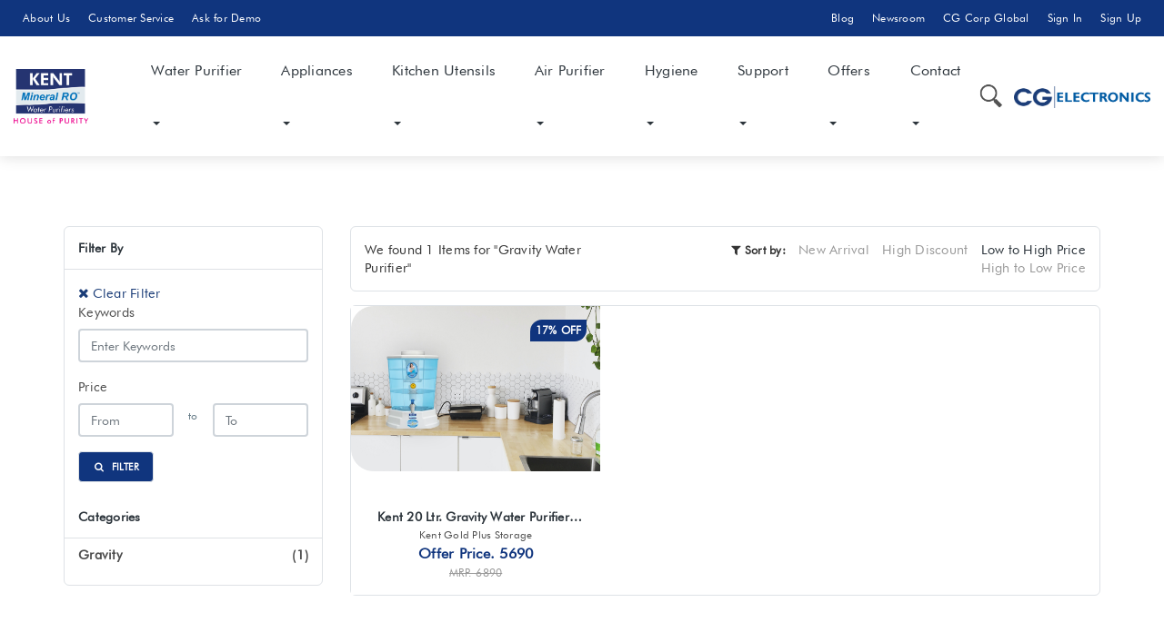

--- FILE ---
content_type: text/html; charset=UTF-8
request_url: https://cgelectronics.com.np/brand/kent/product-category/water-purifier/gravity-water-purifier?sort_by=low_to_high_price
body_size: 64519
content:
<!DOCTYPE html>
<html lang="en">

<head>
    <meta charset="utf-8" />
    <title>Gravity Water Purifier</title>
    <meta content="width=device-width, initial-scale=1.0, maximum-scale=1.0, user-scalable=no" name="viewport" />
    <meta content="" name="description" />
    <meta content="" name="author" />

    <link rel="icon" type="image/png" href="https://cgelectronics.com.np/logo/brand/QVdUoo_1614856560.PNG" />


    <!-- ================== BEGIN BASE CSS STYLE ================== -->
  <link media="all" type="text/css" rel="stylesheet" href="https://cgelectronics.com.np/assets/font-awesome/css/font-awesome.min.css">

    <link href="https://fonts.googleapis.com/css?family=Open+Sans:300,400,600,700" rel="stylesheet" />
    <link href="https://cgelectronics.com.np/assets/css/e-commerce/app.min.css" rel="stylesheet" />
    <link rel="stylesheet" href="https://cdnjs.cloudflare.com/ajax/libs/owl-carousel/1.3.3/owl.carousel.min.css">

    <link href="https://cgelectronics.com.np/assets/css/custom/custom.css" rel="stylesheet" />


    <style>
        body {
            background: white !important;
        }
    </style>
    
                 <style>

                /* width */
                ::-webkit-scrollbar {
                    width: 8px;
                }

                /* Track */
                ::-webkit-scrollbar-track {
                    background: #f1f1f1;
                }

                /* Handle */
                ::-webkit-scrollbar-thumb {
                    background: #10357E;
                }

                /* Handle on hover */
                ::-webkit-scrollbar-thumb:hover {
                    background: #10357E;
                }
                .header .dropdown-menu {

                    border-top: 3px solid #10357E;
                }
                .header .dropdown .arrow.top:after, .header .dropdown .arrow.top:before{
                    border-bottom-color: #10357E;
                }

                .wrapper.processing .full-width-absolute-center-sm i {
                    color: #10357E !important;
                }
            </style>
        


    <link rel="stylesheet" href="https://unpkg.com/aos@next/dist/aos.css" />
    <!-- ================== END BASE CSS STYLE ================== -->
    
 <link rel="stylesheet" type="text/css" href="https://bot.cgelex.com/embed/embed.css">
    <link rel="stylesheet" href="https://cdnjs.cloudflare.com/ajax/libs/font-awesome/4.7.0/css/font-awesome.min.css"
        integrity="sha512-SfTiTlX6kk+qitfevl/7LibUOeJWlt9rbyDn92a1DqWOw9vWG2MFoays0sgObmWazO5BQPiFucnnEAjpAB+/Sw=="
        crossorigin="anonymous" referrerpolicy="no-referrer" />

    <!-- Google Tag Manager -->
<script>(function(w,d,s,l,i){w[l]=w[l]||[];w[l].push({'gtm.start':
new Date().getTime(),event:'gtm.js'});var f=d.getElementsByTagName(s)[0],
j=d.createElement(s),dl=l!='dataLayer'?'&l='+l:'';j.async=true;j.src=
'https://www.googletagmanager.com/gtm.js?id='+i+dl;f.parentNode.insertBefore(j,f);
})(window,document,'script','dataLayer','GTM-WGGG468');</script>
<!-- End Google Tag Manager -->
    
</head>

 <body style="height: 2000px; background: #fff;">
  <script type="text/javascript" src="https://bot.cgelex.com/assets/client.min.js"></script>
    <script type="text/javascript" src="https://bot.cgelex.com/bundle/embed.bundle.js"></script>
    <script src="https://bot.cgelex.com/assets/jquery-3.5.1.min.js" crossorigin="anonymous"></script>

<!-- Google Tag Manager (noscript) -->
<noscript><iframe src="https://www.googletagmanager.com/ns.html?id=GTM-WGGG468"
height="0" width="0" style="display:none;visibility:hidden"></iframe></noscript>
<!-- End Google Tag Manager (noscript) -->

</body>
<!-- BEGIN #page-container -->
<div id="page-container" class="fade show">

    <!-- BEGIN #top-nav -->
    <div id="top-nav" class="top-nav" style="background: #10357E">
        <!-- BEGIN container -->
        <div class="container-fluid">
            <div class="collapse navbar-collapse">
                <ul class="nav navbar-nav">
                                            <li><a href="https://cgelectronics.com.np/brand/kent/page/about-2" >About Us</a></li>
                                            <li><a href="https://cgelectronics.com.np/product/request-repair" >Customer Service</a></li>
                                            <li><a href="https://cgelectronics.com.np/product-enquiry" >Ask for Demo</a></li>
                                    </ul>
                <ul class="nav navbar-nav navbar-right">
                                            <li><a href="https://cgelectronics.com.np/blogs" >Blog</a></li>
                                            <li><a href="https://cgelectronics.com.np/newsroom" >Newsroom</a></li>
                                            <li><a href="http://www.cgcorpglobal.com/" >CG Corp Global</a></li>
                                       
                                       <li>
                      <a href="https://cgelectronics.com.np/user/login"> Sign In </a>
                  </li>
                  <li>
                      <a href="https://cgelectronics.com.np/user/registration">Sign Up</a>
                  </li>
                              </ul>
            </div>
        </div>
        <!-- END container -->
    </div>

    <!-- BEGIN #header -->
    <div id="header" class="header " data-fixed-top="true">
        <!-- BEGIN container -->
        <div class="container-fluid">
            <!-- BEGIN header-container -->
            <div class="header-container">
                <!-- BEGIN navbar-toggle -->
                <button type="button" class="navbar-toggle collapsed" data-toggle="collapse" data-target="#navbar-collapse">
                    <span class="icon-bar"></span>
                    <span class="icon-bar"></span>
                    <span class="icon-bar"></span>
                </button>
                <!-- END navbar-toggle -->
                <!-- BEGIN header-logo -->
                <div class="header-logo" style="width: 8.5rem !important;">
                    <a href="https://cgelectronics.com.np/brand/kent">
                        <!-- <span class="brand-logo">

                                    </span> -->
                        <span class="brand-text">
                            <img src="https://cgelectronics.com.np/logo/brand/QVdUoo_1614856560.PNG" height="80" style="padding: 10px 0px;
                 max-height: 55rem;
                 max-width: 15rem;" />
                            <!-- <span class="text-primary">Color</span>Admin
                            <small>e-commerce frontend theme</small> -->
                        </span>
                    </a>
                </div>
                <!-- END header-logo -->
                <!-- BEGIN header-nav -->
                <div class="header-nav brand-header-nav-area">
                    <div class="collapse navbar-collapse" id="navbar-collapse">
                        <ul class="nav">
                                                                                    <li class="dropdown dropdown-full-width dropdown-hover">
                                <a href="#" data-toggle="dropdown">
                                    Water Purifier
                                    <b class="caret"></b>
                                    <span class="arrow top"></span>
                                </a>
                                <!-- BEGIN dropdown-menu -->
                                <div class="dropdown-menu p-0">
                                    <!-- BEGIN dropdown-menu-container -->
                                    <div class="dropdown-menu-container">
                                        <!-- BEGIN dropdown-menu-sidebar -->
                                        <!-- END dropdown-menu-sidebar -->
                                        <!-- BEGIN dropdown-menu-content -->
                                        <div class="dropdown-menu-content">
                                            
                                                                                        <div class="row">
                                                
                                                <div class="col-lg-2">
                                                    <h4 class="title"> <a href="https://cgelectronics.com.np/brand/kent/product-category/water-purifier/commercial-water-purifier">Commercial Water Purifier</a>  </h4>
                                                    <ul class="dropdown-menu-list">
                                                                                                                <li><a href="https://cgelectronics.com.np/brand/kent/product-category/water-purifier/commercial-water-purifier/ro-uv-uf-tds-control">Ro+Uv+Uf+Tds Control</a></li>
                                                                                                            </ul>
                                                </div>
                                                
                                                <div class="col-lg-2">
                                                    <h4 class="title"> <a href="https://cgelectronics.com.np/brand/kent/product-category/water-purifier/gravity-water-purifier">Gravity Water Purifier</a>  </h4>
                                                    <ul class="dropdown-menu-list">
                                                                                                                <li><a href="https://cgelectronics.com.np/brand/kent/product-category/water-purifier/gravity-water-purifier/gravity-2">Gravity</a></li>
                                                                                                            </ul>
                                                </div>
                                                
                                                <div class="col-lg-2">
                                                    <h4 class="title"> <a href="https://cgelectronics.com.np/brand/kent/product-category/water-purifier/ro-water-purifier">RO Water Purifier</a>  </h4>
                                                    <ul class="dropdown-menu-list">
                                                                                                                <li><a href="https://cgelectronics.com.np/brand/kent/product-category/water-purifier/ro-water-purifier/ro-uv-uf-tds-control-2">Ro+Uv+Uf+Tds Control</a></li>
                                                                                                                <li><a href="https://cgelectronics.com.np/brand/kent/product-category/water-purifier/ro-water-purifier/ro-uf-tds-controller-2">Ro+Uf+Tds Controller</a></li>
                                                                                                            </ul>
                                                </div>
                                                
                                                <div class="col-lg-2">
                                                    <h4 class="title"> <a href="https://cgelectronics.com.np/brand/kent/product-category/water-purifier/uv-water-purifier">UV Water Purifier</a>  </h4>
                                                    <ul class="dropdown-menu-list">
                                                                                                                <li><a href="https://cgelectronics.com.np/brand/kent/product-category/water-purifier/uv-water-purifier/uf-uv-controller">Uf+Uv Controller</a></li>
                                                                                                            </ul>
                                                </div>
                                                                                            </div>
                                            
                                            
                                        </div>
                                        <!-- END dropdown-menu-content -->
                                    </div>
                                    <!-- END dropdown-menu-container -->
                                </div>
                                <!-- END dropdown-menu -->
                            </li>
                                                                                                                <li class="dropdown dropdown-full-width dropdown-hover">
                                <a href="#" data-toggle="dropdown">
                                    Appliances
                                    <b class="caret"></b>
                                    <span class="arrow top"></span>
                                </a>
                                <!-- BEGIN dropdown-menu -->
                                <div class="dropdown-menu p-0">
                                    <!-- BEGIN dropdown-menu-container -->
                                    <div class="dropdown-menu-container">
                                        <!-- BEGIN dropdown-menu-sidebar -->
                                        <!-- END dropdown-menu-sidebar -->
                                        <!-- BEGIN dropdown-menu-content -->
                                        <div class="dropdown-menu-content">
                                            
                                                                                        <div class="row">
                                                
                                                <div class="col-lg-2">
                                                    <h4 class="title"> <a href="https://cgelectronics.com.np/brand/kent/product-category/small-home-appliances/mixture-grinder">Mixture Grinder</a>  </h4>
                                                    <ul class="dropdown-menu-list">
                                                                                                                <li><a href="https://cgelectronics.com.np/brand/kent/product-category/small-home-appliances/mixture-grinder/mixture-grinder">Mixture Grinder</a></li>
                                                                                                                <li><a href="https://cgelectronics.com.np/brand/kent/product-category/small-home-appliances/mixture-grinder/cold-pressure-juicer">Cold Pressure Juicer</a></li>
                                                                                                            </ul>
                                                </div>
                                                
                                                <div class="col-lg-2">
                                                    <h4 class="title"> <a href="https://cgelectronics.com.np/brand/kent/product-category/small-home-appliances/vacuum-cleaner">Vacuum Cleaner</a>  </h4>
                                                    <ul class="dropdown-menu-list">
                                                                                                                <li><a href="https://cgelectronics.com.np/brand/kent/product-category/small-home-appliances/vacuum-cleaner/bagless">Bagless</a></li>
                                                                                                            </ul>
                                                </div>
                                                                                            </div>
                                            
                                            
                                        </div>
                                        <!-- END dropdown-menu-content -->
                                    </div>
                                    <!-- END dropdown-menu-container -->
                                </div>
                                <!-- END dropdown-menu -->
                            </li>
                                                                                                                <li class="dropdown dropdown-full-width dropdown-hover">
                                <a href="#" data-toggle="dropdown">
                                    Kitchen Utensils
                                    <b class="caret"></b>
                                    <span class="arrow top"></span>
                                </a>
                                <!-- BEGIN dropdown-menu -->
                                <div class="dropdown-menu p-0">
                                    <!-- BEGIN dropdown-menu-container -->
                                    <div class="dropdown-menu-container">
                                        <!-- BEGIN dropdown-menu-sidebar -->
                                        <!-- END dropdown-menu-sidebar -->
                                        <!-- BEGIN dropdown-menu-content -->
                                        <div class="dropdown-menu-content">
                                            
                                                                                        <div class="row">
                                                
                                                <div class="col-lg-2">
                                                    <h4 class="title"> <a href="https://cgelectronics.com.np/brand/kent/product-category/kitchen-utensils/maker">Maker</a>  </h4>
                                                    <ul class="dropdown-menu-list">
                                                                                                                <li><a href="https://cgelectronics.com.np/brand/kent/product-category/kitchen-utensils/maker/sandwitch-griller">Sandwitch Griller</a></li>
                                                                                                                <li><a href="https://cgelectronics.com.np/brand/kent/product-category/kitchen-utensils/maker/sandwitch-toster">Sandwitch Toster</a></li>
                                                                                                                <li><a href="https://cgelectronics.com.np/brand/kent/product-category/kitchen-utensils/maker/toaster">Toaster</a></li>
                                                                                                                <li><a href="https://cgelectronics.com.np/brand/kent/product-category/kitchen-utensils/maker/atta-bread">Atta &amp; Bread</a></li>
                                                                                                            </ul>
                                                </div>
                                                
                                                <div class="col-lg-2">
                                                    <h4 class="title"> <a href="https://cgelectronics.com.np/brand/kent/product-category/kitchen-utensils/utensils">Utensils</a>  </h4>
                                                    <ul class="dropdown-menu-list">
                                                                                                                <li><a href="https://cgelectronics.com.np/brand/kent/product-category/kitchen-utensils/utensils/egg-boiler">Egg Boiler</a></li>
                                                                                                                <li><a href="https://cgelectronics.com.np/brand/kent/product-category/kitchen-utensils/utensils/kadai-2">Kadai</a></li>
                                                                                                            </ul>
                                                </div>
                                                
                                                <div class="col-lg-2">
                                                    <h4 class="title"> <a href="https://cgelectronics.com.np/brand/kent/product-category/kitchen-utensils/cooker-2">Cooker</a>  </h4>
                                                    <ul class="dropdown-menu-list">
                                                                                                                <li><a href="https://cgelectronics.com.np/brand/kent/product-category/kitchen-utensils/cooker-2/pressure-cooker">Pressure Cooker</a></li>
                                                                                                                <li><a href="https://cgelectronics.com.np/brand/kent/product-category/kitchen-utensils/cooker-2/air-fryer-2">Air Fryer</a></li>
                                                                                                                <li><a href="https://cgelectronics.com.np/brand/kent/product-category/kitchen-utensils/cooker-2/fryer-curry-cooker-2">Fryer &amp; Curry Cooker</a></li>
                                                                                                                <li><a href="https://cgelectronics.com.np/brand/kent/product-category/kitchen-utensils/cooker-2/induction-base-press-2">Induction Base Press</a></li>
                                                                                                            </ul>
                                                </div>
                                                                                            </div>
                                            
                                            
                                        </div>
                                        <!-- END dropdown-menu-content -->
                                    </div>
                                    <!-- END dropdown-menu-container -->
                                </div>
                                <!-- END dropdown-menu -->
                            </li>
                                                                                                                <li class="dropdown dropdown-full-width dropdown-hover">
                                <a href="#" data-toggle="dropdown">
                                    Air Purifier
                                    <b class="caret"></b>
                                    <span class="arrow top"></span>
                                </a>
                                <!-- BEGIN dropdown-menu -->
                                <div class="dropdown-menu p-0">
                                    <!-- BEGIN dropdown-menu-container -->
                                    <div class="dropdown-menu-container">
                                        <!-- BEGIN dropdown-menu-sidebar -->
                                        <!-- END dropdown-menu-sidebar -->
                                        <!-- BEGIN dropdown-menu-content -->
                                        <div class="dropdown-menu-content">
                                            
                                                                                        <div class="row">
                                                
                                                <div class="col-lg-2">
                                                    <h4 class="title"> <a href="https://cgelectronics.com.np/brand/kent/product-category/air-purifier/car-air-purifier">Car Air Purifier</a>  </h4>
                                                    <ul class="dropdown-menu-list">
                                                                                                                <li><a href="https://cgelectronics.com.np/brand/kent/product-category/air-purifier/car-air-purifier/car">Car</a></li>
                                                                                                            </ul>
                                                </div>
                                                
                                                <div class="col-lg-2">
                                                    <h4 class="title"> <a href="https://cgelectronics.com.np/brand/kent/product-category/air-purifier/room-air-purifier">Room Air Purifier</a>  </h4>
                                                    <ul class="dropdown-menu-list">
                                                                                                                <li><a href="https://cgelectronics.com.np/brand/kent/product-category/air-purifier/room-air-purifier/room">Room</a></li>
                                                                                                            </ul>
                                                </div>
                                                                                            </div>
                                            
                                            
                                        </div>
                                        <!-- END dropdown-menu-content -->
                                    </div>
                                    <!-- END dropdown-menu-container -->
                                </div>
                                <!-- END dropdown-menu -->
                            </li>
                                                                                                                <li class="dropdown dropdown-full-width dropdown-hover">
                                <a href="#" data-toggle="dropdown">
                                    Hygiene
                                    <b class="caret"></b>
                                    <span class="arrow top"></span>
                                </a>
                                <!-- BEGIN dropdown-menu -->
                                <div class="dropdown-menu p-0">
                                    <!-- BEGIN dropdown-menu-container -->
                                    <div class="dropdown-menu-container">
                                        <!-- BEGIN dropdown-menu-sidebar -->
                                        <!-- END dropdown-menu-sidebar -->
                                        <!-- BEGIN dropdown-menu-content -->
                                        <div class="dropdown-menu-content">
                                            
                                                                                        <div class="row">
                                                
                                                <div class="col-lg-2">
                                                    <h4 class="title"> <a href="https://cgelectronics.com.np/brand/kent/product-category/hygiene-protection/sanitizer-dispenser">Sanitizer Dispenser</a>  </h4>
                                                    <ul class="dropdown-menu-list">
                                                                                                                <li><a href="https://cgelectronics.com.np/brand/kent/product-category/hygiene-protection/sanitizer-dispenser/hand-sanitizer">Hand Sanitizer</a></li>
                                                                                                            </ul>
                                                </div>
                                                
                                                <div class="col-lg-2">
                                                    <h4 class="title"> <a href="https://cgelectronics.com.np/brand/kent/product-category/hygiene-protection/vegetable-cleaner">Vegetable Cleaner</a>  </h4>
                                                    <ul class="dropdown-menu-list">
                                                                                                                <li><a href="https://cgelectronics.com.np/brand/kent/product-category/hygiene-protection/vegetable-cleaner/normal-2">Normal</a></li>
                                                                                                            </ul>
                                                </div>
                                                                                            </div>
                                            
                                            
                                        </div>
                                        <!-- END dropdown-menu-content -->
                                    </div>
                                    <!-- END dropdown-menu-container -->
                                </div>
                                <!-- END dropdown-menu -->
                            </li>
                                                                                                                <li class="dropdown dropdown-hover">
                                <a href="#" data-toggle="dropdown">
                                    Support
                                    <b class="caret"></b>
                                    <span class="arrow top"></span>
                                </a>
                                <div class="dropdown-menu">
                                                                        <a class="dropdown-item" href="https://wa.me/message/JC5R46KCZWZWK1">Talk To CGELEX</a>
                                                                        <a class="dropdown-item" href="https://cgelectronics.com.np/service-center">Service Centers Locator</a>
                                                                        <a class="dropdown-item" href="https://cgelectronics.com.np/product/request-repair">Product Service Request</a>
                                                                        <a class="dropdown-item" href="https://cgelectronics.com.np/product/registration">Register a Product</a>
                                                                        <a class="dropdown-item" href="https://cgelectronics.com.np/product-enquiry">Store Consultation</a>
                                                                        <a class="dropdown-item" href="https://youtube.com/channel/UCfYj69hFl8HAXdfUn3bYClQ">Video Tutorials</a>
                                                                        <a class="dropdown-item" href="https://cgelectronics.com.np/brand/kent/page/warranty-information-2">Warranty Information</a>
                                                                        <a class="dropdown-item" href="https://cgelectronics.com.np/user-manuals">Downloads (Software, User Manual &amp; Brochure)</a>
                                                                    </div>
                            </li>
                                                                                                                <li class="dropdown dropdown-hover">
                                <a href="#" data-toggle="dropdown">
                                    Offers
                                    <b class="caret"></b>
                                    <span class="arrow top"></span>
                                </a>
                                <div class="dropdown-menu">
                                                                        <a class="dropdown-item" href="https://cgelectronics.com.np/brand/kent/page/kent-new-year-offer-2081">Kent New Year Offer 2081</a>
                                                                    </div>
                            </li>
                                                                                                                <li class="dropdown dropdown-hover">
                                <a href="#" data-toggle="dropdown">
                                    Contact
                                    <b class="caret"></b>
                                    <span class="arrow top"></span>
                                </a>
                                <div class="dropdown-menu">
                                                                        <a class="dropdown-item" href="https://cgelectronics.com.np/brand/kent/contact-us">Send an Email</a>
                                                                        <a class="dropdown-item" href="https://cgelectronics.com.np/brand/kent/page/telephone-2">Telephone</a>
                                                                        <a class="dropdown-item" href="https://www.facebook.com/KentCGNepal">Facebook</a>
                                                                        <a class="dropdown-item" href="https://www.instagram.com/kentnepal/">Instagram</a>
                                                                        <a class="dropdown-item" href="https://twitter.com/KentNepal?s=08">Twitter</a>
                                                                        <a class="dropdown-item" href="https://invite.viber.com/?g2=AQB9KMouo%2BhGh0uanS2LdZ%2B85PxXvOANVKNiKJrQsQ90NITMt%2Bve8JTik2C1crz9">Viber</a>
                                                                    </div>
                            </li>
                                                                                                              <li class="user-account">
                            <a href="https://cgelectronics.com.np/user/login">Sign In</a>
                        </li>
                        <li class="user-account">
                            <a href="https://cgelectronics.com.np/user/registration">Sign Up</a>
                        </li>
                        
                            <!-- <li class="dropdown dropdown-hover">
                <a href="#" data-toggle="dropdown">
                  Distribution Reach
                  <b class="caret"></b>
                  <span class="arrow top"></span>
                </a>
                <div class="dropdown-menu">
                  <a class="dropdown-item" href="404.html">Mobile Phone</a>
                  <a class="dropdown-item" href="404.html">Tablet</a>
                  <a class="dropdown-item" href="404.html">TV</a>
                  <a class="dropdown-item" href="404.html">Desktop</a>
                  <a class="dropdown-item" href="404.html">Laptop</a>
                  <a class="dropdown-item" href="404.html">Speaker</a>
                  <a class="dropdown-item" href="404.html">Gadget</a>
                </div>
              </li> -->
                            
                            <!-- <li class="dropdown dropdown-hover">
                                                      <a href="#" data-toggle="dropdown">
                                                          <i class="fa fa-search search-btn"></i>
                                                          <span class="arrow top"></span>
                                                      </a>
                                                      <div class="dropdown-menu p-15">
                                                          <form action="search_results.html" method="POST" name="search_form">
                                                              <div class="input-group">
                                                                  <input type="text" placeholder="Search" class="form-control bg-silver-lighter" />
                                                                  <div class="input-group-append">
                                                                      <button class="btn btn-inverse" type="submit"><i class="fa fa-search"></i></button>
                                                                  </div>
                                                              </div>
                                                          </form>
                                                      </div>
                                                  </li> -->
                        </ul>
                    </div>
                </div>
                <!-- END header-nav -->
                <!-- BEGIN header-nav -->
                <div class="header-nav">
                    <ul class="nav pull-right">
                    <li>
                    <div id="wrap" class="header-search">
  <form action="https://cgelectronics.com.np/brand/kent/search" autocomplete="on">
  <input id="search" name="keywords" type="text" placeholder="What're we looking for ?"><input id="search_submit" value="" type="submit">
  </form>
</div>
</li>
                        <li class="brand-text">
                            <a href="https://cgelectronics.com.np"> <img src="https://cgelectronics.com.np/assets/img/brand/CG-Electronics-New.png" alt="CG Electronics" height="100%" width="150" /></a>
                        </li>
                    </ul>
                </div>
                <!-- END header-nav -->
            </div>
            <!-- END header-container -->
        </div>
        <!-- END container -->
    </div>
    <!-- END #header -->

    

    <!-- BEGIN search-results -->
    <div id="search-results" class="section-container">
        <!-- BEGIN container -->
        <div class="container">
            <!-- BEGIN search-container -->
            <div class="search-container">
                <!-- BEGIN search-content -->
                <div class="search-content">
                    <!-- BEGIN search-toolbar -->
                    <div class="search-toolbar">
                        <!-- BEGIN row -->
                        <div class="row">
                            <div class="col-lg-4">
                                <h4>We found 1 Items for "Gravity Water Purifier"</h4>
                            </div>
                            <!-- END col-6 -->
                            <!-- BEGIN col-6 -->
                            <div class="col-lg-8 text-right">
                                <ul class="sort-list">
                                    <li class="text"><i class="fa fa-filter"></i> Sort by:</li>
                                     <li class=""><a  href="https://cgelectronics.com.np/brand/kent/product-category/water-purifier/gravity-water-purifier?sort_by=new_arrival">New Arrival</a></li>
                                    <li class="" ><a href="https://cgelectronics.com.np/brand/kent/product-category/water-purifier/gravity-water-purifier?sort_by=high_discount">High Discount</a></li>
                                    <li class="active"><a href="https://cgelectronics.com.np/brand/kent/product-category/water-purifier/gravity-water-purifier?sort_by=low_to_high_price">Low to High Price</a></li>
                                    <li class=""><a href="https://cgelectronics.com.np/brand/kent/product-category/water-purifier/gravity-water-purifier?sort_by=high_to_low_price">High to Low Price</a></li>
                                </ul>
                            </div>
                            <!-- END col-6 -->
                        </div>
                        <!-- END row -->
                    </div>
                    <!-- END search-toolbar -->
                    <!-- BEGIN search-item-container -->
                    <div class="search-item-container">
                        <!-- BEGIN item-row -->

                                                    <div class="item-row">
                                                                    <div class="item item-thumbnail">
                                        <a href="https://cgelectronics.com.np/brand/kent/product/elegantly-designed-table-top-water-purifier-with-superior-ultra-filtration-technology" class="item-image">
                                            <img src="https://cgelectronics.com.np/images/product/Kent/iuA9uD_1617611016.png" alt="" />
                                                                                        <div class="discount" style="background: #10357E!important;">17% OFF</div>
                                                                                    </a>
                                        <div class="item-info">
                                            <h4 class="item-title">
                                                <a href="https://cgelectronics.com.np/brand/kent/product/elegantly-designed-table-top-water-purifier-with-superior-ultra-filtration-technology">Kent 20 Ltr. Gravity Water Purifier- Kent Gold Plus Storage</a>
                                            </h4>
                                            <p class="item-desc">Kent Gold Plus Storage</p>
                                            <div class="item-price" style="color: #10357E!important;">Offer Price. 5690</div>
                                                                                        <div class="item-discount-price">MRP. 6890</div>
                                                                                    </div>
                                    </div>
                                                            </div>
                        
                        
                            
                            
                                
                                    
                                    
                                
                                
                                    
                                        
                                    
                                    
                                    
                                    
                                
                            
                            
                            
                            
                                
                                    
                                    
                                
                                
                                    
                                        
                                    
                                    
                                    
                                    
                                
                            
                            
                            
                            
                                
                                    
                                    
                                
                                
                                    
                                        
                                    
                                    
                                    
                                    
                                
                            
                            
                        
                        <!-- END item-row -->
                        
                        
                            
                            
                                
                                    
                                    
                                
                                
                                    
                                        
                                    
                                    
                                    
                                    
                                
                            
                            
                            
                            
                                
                                    
                                    
                                
                                
                                    
                                        
                                    
                                    
                                    
                                    
                                
                            
                            
                            
                            
                                
                                    
                                    
                                
                                
                                    
                                        
                                    
                                    
                                    
                                    
                                
                            
                            
                        
                        
                        
                        
                            
                            
                                
                                    
                                    
                                
                                
                                    
                                        
                                    
                                    
                                    
                                    
                                
                            
                            
                            
                            
                                
                                    
                                    
                                
                                
                                    
                                        
                                    
                                    
                                    
                                    
                                
                            
                            
                            
                            
                                
                                    
                                    
                                
                                
                                    
                                        
                                    
                                    
                                    
                                    
                                
                            
                            
                        
                        
                    </div>
                    <!-- END search-item-container -->



                    <!-- BEGIN pagination -->
                    
                        
                        
                        
                        
                        
                        
                        
                    
                    <!-- END pagination -->



                </div>
                <!-- END search-content -->
                <!-- BEGIN search-sidebar -->
                <div class="search-sidebar">
                    <h4 class="title">Filter By</h4>
                                            <a href="https://cgelectronics.com.np/brand/kent/product-category/water-purifier/gravity-water-purifier"><i class="fa fa-times"></i> Clear Filter</a>
                                        <form action="https://cgelectronics.com.np/brand/kent/product-category/water-purifier/gravity-water-purifier" method="GET" name="filter_form">
                        <div class="form-group">
                            <label class="control-label">Keywords</label>
                            <input type="text" class="form-control input-sm" name="keywords" value="" placeholder="Enter Keywords" />
                        </div>
                        <div class="form-group">
                            <label class="control-label">Price</label>
                            <div class="row row-space-0">
                                <div class="col-md-5">
                                    <input type="number" class="form-control input-sm" name="price_from" value="" placeholder="From" />
                                </div>
                                <div class="col-md-2 text-center p-t-5 f-s-12 text-muted">to</div>
                                <div class="col-md-5">
                                    <input type="number" class="form-control input-sm" name="price_to" value="" placeholder="To" />
                                </div>
                            </div>
                        </div>
                        <div class="m-b-30">
                            <button style="background: #10357E!important;" type="submit" class="btn btn-sm btn-theme btn-inverse"><i class="fa fa-search fa-fw mr-1 "></i> FILTER</button>
                        </div>
                    </form>

                                        <h4 class="title m-b-0">Categories</h4>
                    <ul class="search-category-list">
                                                <li>
                            <a href="https://cgelectronics.com.np/brand/kent/product-category/water-purifier/gravity-water-purifier/gravity-2">
                                Gravity
                                <span class="pull-right">(1)</span>
                            </a>
                        </li>
                                            </ul>
                    

                </div>
                <!-- END search-sidebar -->
            </div>
            <!-- END search-container -->
        </div>
        <!-- END container -->
    </div>
    <!-- END search-results -->


    <!-- BEGIN #footer -->
    <div id="footer" class="footer"  style="background: #10357E!important;" >
        <!-- BEGIN container -->
        <div class="container">
                            <html>
<head>
	<title></title>
</head>
<body>
<div class="row"><!-- BEGIN col-3 -->
<div class="col-lg-3"><img class="brand-footer-logo mb-3" src="/ckfinder/userfiles/files/Kent-Mineral-RO.jpg" /> <!-- <span class="text-primary">Color</span>Admin
							<small>e-commerce frontend theme</small> -->
<p style="text-align: justify;">Known for providing some of the best water purification services known to man, Kent is another one of our partners that ensures that you get the best of what you deserve.&nbsp;<a href="https://cgelectronics.com.np/brand/kent/page/about-2">Read More</a></p>
</div>
<!-- END col-3 --><!-- BEGIN col-3 -->

<div class="col-lg-3">
<h5>OUR NETWORKS</h5>

<ul>
	<li><a href="https://cgelectronics.com.np/store-locator">Our Channel Partners</a></li>
	<li><a href="https://cgelectronics.com.np/page/b2b">B2B Division</a></li>
	<li><a href="https://cgelectronics.com.np/page/online-sales">Online Sales</a></li>
	<li><a href="https://cgelectronics.com.np/page/our-brand-outlet">Our Brand Outlet</a></li>
</ul>
</div>
<!-- END col-3 --><!-- BEGIN col-3 -->

<div class="col-lg-3">
<h5>SUPPORT</h5>

<ul>
	<li><a href="https://cgelectronics.com.np/page/2-1-1-service">211 Service</a></li>
	<li><a href="https://cgelectronics.com.np/service-center">Service Centers Locator</a></li>
	<li><a href="https://cgelectronics.com.np/product/registration">Product Service Request</a></li>
	<li><a href="https://cgelectronics.com.np/product/registration">Register a Product</a></li>
	<li><a href="https://cgelectronics.com.np/user/track-repair">Track Repair Status</a></li>
	<li><a href="https://cgelectronics.com.np/product-enquiry">Store Consultation</a></li>
	<li><a href="https://cgelectronics.com.np/user-manuals">Downloads</a></li>
</ul>
</div>
<!-- END col-3 --><!-- BEGIN col-3 -->

<div class="col-lg-3">
<h5>OTHER LINKS</h5>

<ul>
	<li><a href="https://cgelectronics.com.np/blogs">Blog</a></li>
	<li><a href="https://cgelectronics.com.np/newsroom">Newsroom</a></li>
	<li><a href="https://cgelectronics.com.np/career">Career</a></li>
	<li><a href="http://www.chaudharyfoundation.org/">CSR</a></li>
	<li><a href="https://cgelectronics.com.np/store-locator">Where to Buy</a></li>
	<li><a href="https://cgelectronics.com.np/contact-us">Contact us</a></li>
	<li><a href="https://cgelectronics.com.np/user/login">Sign In</a></li>
	<li><a href="https://cgelectronics.com.np/user/registration">Sign Up</a></li>
</ul>
</div>
<!-- END col-3 --></div>
</body>
</html>
                        <!-- END row -->
        </div>
        <!-- END container -->
    </div>
    <!-- END #footer -->



    <!-- END #slider -->

    <div id="footer" class="second-footer">
        <!-- BEGIN container -->
        <div class="container">
            <!-- BEGIN row -->
            <div class="row">
                <!-- <div class="col-lg-12">
                            <h4 class="text-center">Contact Us</h4>
                        </div> -->
                <!-- BEGIN col-3 -->
                <div class="col-lg-4">
                    <h4 class="footer-header"><i class="fa fa-users"></i> Our Contact</h4>
                                            <html>
<head>
	<title></title>
</head>
<body>
<address class="mb-0 address-footer-ml">
<ul>
	<li>CG Digital Park<br />
	Satungal, Kathmandu, Nepal</li>
	<li><span title="Toll free number">Toll free number:</span> <a href="tel:16600100211">16600100211</a></li>
	<li><span title="Phone">Phone:</span> <a href="tel:01-518824l">01-518824l</a></li>
</ul>
</address>
</body>
</html>
                                    </div>

                <div class="col-lg-4"><h4 class="footer-header"><i class="fa fa-tools"></i> For Service only</h4>
                                            <html>
<head>
	<title></title>
</head>
<body>
<address class="mb-0 address-footer-ml">
<ul>
	<li>CG Digital Park<br />
	Satungal, Kathmandu, Nepali</li>
	<li><span title="Phone">Phone:</span> <a href="tel:9851240058">9851240058</a></li>
	<li><span title="Phone">Landline:</span> <a href="tel:01-5970122">01-5970122(Ext. 2751)</a></li>
	<li><span title="Email">Email:</span> <a href="mailto:service.support@chaudharygroup.com">service.support@chaudharygroup.com</a></li>
</ul>
</address>
</body>
</html>
                                    </div>
                <div class="col-lg-4"><h4 class="footer-header"><i class="fa fa-briefcase"></i> For Business only</h4>
                                            <html>
<head>
	<title></title>
</head>
<body>
<address class="mb-0 address-footer-ml">
<ul>
	<li>CG Digital Park<br />
	Satungal, Kathmandu, Nepal</li>
	<li><span title="Phone">Phone:</span>&nbsp;<a href="tel:9851211096">9851100227</a></li>
	<li><span title="Email">Email:</span> <a href="mailto:b2b@cgelectronics.com.np">b2b@cgelectronics.com.np</a></li>
</ul>
</address>
</body>
</html>
                                    </div>
            </div>
        </div>
        <!-- END container -->
    </div>
    <!-- BEGIN #footer-copyright -->
    <div id="footer-copyright" class="footer-copyright">
        <!-- BEGIN container -->
        <div class="container">
            <div class="payment-method"><a href="https://cgelectronics.com.np/kent/page/privacy-policy" style="color:rgba(255,255,255,.75)">Privacy Policy</a></div>
            <div class="copyright">
                Copyright &copy; <script>
                    new Date().getFullYear() > document.write(new Date().getFullYear());
                </script> CG Electronics. All Rights Reserved. Developed By <a href="https://www.realminfotek.com"" target="_blank">Realm Infotech Pvt. Ltd.</a>
            </div>
        </div>
        <!-- END container -->
    </div>
    <a id="back-to-top" href="#" class="btn btn-light btn-sm back-to-top" role="button"><i class="fas fa-chevron-up"></i></a>

    <!-- END #footer-copyright -->
</div>
<!-- END #page-container -->

<!-- begin theme-panel -->
<!-- <div class="theme-panel">
		<a href="javascript:;" data-click="theme-panel-expand" class="theme-collapse-btn"><i class="fa fa-cog"></i></a>
		<div class="theme-panel-content">
			<ul class="theme-list clearfix">
				<li><a href="javascript:;" class="bg-red" data-theme="red" data-theme-file="https://cgelectronics.com.np/assets/css/e-commerce/theme/red.min.css" data-click="theme-selector" data-toggle="tooltip" data-trigger="hover" data-container="body" data-title="Red" data-original-title="" title="">&nbsp;</a></li>
				<li><a href="javascript:;" class="bg-pink" data-theme="pink" data-theme-file="https://cgelectronics.com.np/assets/css/e-commerce/theme/pink.min.css" data-click="theme-selector" data-toggle="tooltip" data-trigger="hover" data-container="body" data-title="Pink" data-original-title="" title="">&nbsp;</a></li>
				<li><a href="javascript:;" class="bg-orange" data-theme="orange" data-theme-file="https://cgelectronics.com.np/assets/css/e-commerce/theme/orange.min.css" data-click="theme-selector" data-toggle="tooltip" data-trigger="hover" data-container="body" data-title="Orange" data-original-title="" title="">&nbsp;</a></li>
				<li><a href="javascript:;" class="bg-yellow" data-theme="yellow" data-theme-file="https://cgelectronics.com.np/assets/css/e-commerce/theme/yellow.min.css" data-click="theme-selector" data-toggle="tooltip" data-trigger="hover" data-container="body" data-title="Yellow" data-original-title="" title="">&nbsp;</a></li>
				<li><a href="javascript:;" class="bg-lime" data-theme="lime" data-theme-file="https://cgelectronics.com.np/assets/css/e-commerce/theme/lime.min.css" data-click="theme-selector" data-toggle="tooltip" data-trigger="hover" data-container="body" data-title="Lime" data-original-title="" title="">&nbsp;</a></li>
				<li><a href="javascript:;" class="bg-green" data-theme="green" data-theme-file="https://cgelectronics.com.np/assets/css/e-commerce/theme/green.min.css" data-click="theme-selector" data-toggle="tooltip" data-trigger="hover" data-container="body" data-title="Green" data-original-title="" title="">&nbsp;</a></li>
				<li class="active"><a href="javascript:;" class="bg-teal" data-theme-file="" data-theme="default" data-click="theme-selector" data-toggle="tooltip" data-trigger="hover" data-container="body" data-title="Default" data-original-title="" title="">&nbsp;</a></li>
				<li><a href="javascript:;" class="bg-aqua" data-theme="aqua" data-theme-file="https://cgelectronics.com.np/assets/css/e-commerce/theme/aqua.min.css" data-click="theme-selector" data-toggle="tooltip" data-trigger="hover" data-container="body" data-title="Aqua" data-original-title="" title="">&nbsp;</a></li>
				<li><a href="javascript:;" class="bg-blue" data-theme="blue" data-theme-file="https://cgelectronics.com.np/assets/css/e-commerce/theme/blue.min.css" data-click="theme-selector" data-toggle="tooltip" data-trigger="hover" data-container="body" data-title="Blue" data-original-title="" title="">&nbsp;</a></li>
				<li><a href="javascript:;" class="bg-purple" data-theme="purple" data-theme-file="https://cgelectronics.com.np/assets/css/e-commerce/theme/purple.min.css" data-click="theme-selector" data-toggle="tooltip" data-trigger="hover" data-container="body" data-title="Purple" data-original-title="" title="">&nbsp;</a></li>
				<li><a href="javascript:;" class="bg-indigo" data-theme="indigo" data-theme-file="https://cgelectronics.com.np/assets/css/e-commerce/theme/indigo.min.css" data-click="theme-selector" data-toggle="tooltip" data-trigger="hover" data-container="body" data-title="Indigo" data-original-title="" title="">&nbsp;</a></li>
				<li><a href="javascript:;" class="bg-black" data-theme="black" data-theme-file="https://cgelectronics.com.np/assets/css/e-commerce/theme/black.min.css" data-click="theme-selector" data-toggle="tooltip" data-trigger="hover" data-container="body" data-title="Black" data-original-title="" title="">&nbsp;</a></li>
			</ul>
		</div>
	</div> -->
<!-- end theme-panel -->

<!-- ================== BEGIN BASE JS ================== -->

<script>
    let APP_URL = "https://cgelectronics.com.np";
</script>

<script src="https://cgelectronics.com.np/assets/js/e-commerce/app.min.js"></script>
<script type="text/javascript" src="https://cdnjs.cloudflare.com/ajax/libs/owl-carousel/1.3.3/owl.carousel.min.js"></script>


             <script src="https://maps.google.com/maps/api/js?key=AIzaSyBDahTFo6d3O6opOJ6rndcw9IplFimxkqw"
          type="text/javascript"></script>
	<script>
 

<script>
    $(document).ready(function() {
        $(document).ready(function() {
            $("#news-slider").owlCarousel({
                items: 3,
                itemsDesktop: [1199, 3],
                itemsDesktopSmall: [980, 2],
                itemsMobile: [600, 1],
                autoPlay: true
            });
        });
        $(window).scroll(function() {
            if ($(this).scrollTop() > 50) {
                $('#back-to-top').fadeIn();
            } else {
                $('#back-to-top').fadeOut();
            }
        });
        // scroll body to 0px on click
        $('#back-to-top').click(function() {
            $('body,html').animate({
                scrollTop: 0
            }, 400);
            return false;
        });
    });
    $(document).ready(function() {
        $(".owl_content_brands").owlCarousel({
            itemsScaleUp: true,
            slideSpeed: 500,
            autoPlay: 5000,
        });

        var owl = $(".owl_content").data('owlCarousel');
        $('.owl_wrapper .next').click(function() {
            owl.next();
        });
        $('.owl_wrapper .prev').click(function() {
            owl.prev();
        });
    });
</script>
<script>
    $(window).scroll(function() {
        if ($(this).scrollTop() > 400) {
            $('#prodct-tab-area').addClass('sticky-product-header');
        } else {
            $('#prodct-tab-area').removeClass('sticky-product-header');
        }
    });
</script>
   <script>
                        jQuery(document).ready(function (jQuery) {
                            var topMenu = jQuery("#product-tab"),
                                offset = 120,
                                topMenuHeight = topMenu.outerHeight() + offset,
                                // All list items
                                menuItems = topMenu.find('a[href*="#"]'),
                                // Anchors corresponding to menu items
                                scrollItems = menuItems.map(function () {
                                    var href = jQuery(this).attr("href"),
                                        id = href.substring(href.indexOf('#')),
                                        item = jQuery(id);
                                    //console.log(item)
                                    if (item.length) { return item; }
                                });

                            // so we can get a fancy scroll animation
                            menuItems.click(function (e) {
                                var href = jQuery(this).attr("href"),
                                    id = href.substring(href.indexOf('#'));
                                offsetTop = href === "#" ? 0 : jQuery(id).offset().top - topMenuHeight + 1;
                                jQuery('html, body').stop().animate({
                                    scrollTop: offsetTop
                                }, 300);
                                e.preventDefault();
                            });

                            // Bind to scroll
                            jQuery(window).scroll(function () {
                                // Get container scroll position
                                var fromTop = jQuery(this).scrollTop() + topMenuHeight;

                                // Get id of current scroll item
                                var cur = scrollItems.map(function () {
                                    if (jQuery(this).offset().top < fromTop)
                                        return this;
                                });

                                // Get the id of the current element
                                cur = cur[cur.length - 1];
                                var id = cur && cur.length ? cur[0].id : "";

                                menuItems.parent().removeClass("active");
                                if (id) {
                                    menuItems.parent().end().filter("[href*='#" + id + "']").parent().addClass("active");
                                }

                            })
                        })
                    </script>
<script src="https://unpkg.com/aos@next/dist/aos.js"></script>

<script>
    AOS.init();
</script>

<script src="https://cgelectronics.com.np/assets/js/frontend.js"></script>

    <!-- ================== END BASE JS ================== -->
</body>

</html>

--- FILE ---
content_type: application/javascript
request_url: https://cgelectronics.com.np/assets/js/frontend.js
body_size: 7427
content:
function viewMap() {
    var icon = new google.maps.MarkerImage(APP_URL + "/img/bluePinPoint.png");
    var location = $("#lat-lng").val();
    locations = location.split(",");
    console.log(locations);
    var map = new google.maps.Map(document.getElementById("map-view"), {
        zoom: 16,
        center: new google.maps.LatLng(locations[0], locations[1]),
        mapTypeId: google.maps.MapTypeId.ROADMAP,
    });
    console.log(document.getElementById("map-view"));

    var infowindow = new google.maps.InfoWindow();

    var marker, i;

    marker = new google.maps.Marker({
        icon: icon,
        position: new google.maps.LatLng(locations[0], locations[1]),
        map: map,
    });
}

//ajax form submit
(function () {
    $(document).on("submit", ".ajax-form-post", function (e) {
        e.preventDefault();

        //showLoaderFullWidth();

        $(".error-message").each(function () {
            $(this).removeClass("make-visible");
            $(this).html("");
        });
         $('.successMsgDiv').addClass('d-none');
            $('.successMsgDiv .successMsg').html('');

        $(".load-after").removeClass("hidden");

        $("input").each(function () {
            $(this).removeClass("errors");
        });

        var url = $(this).attr("action");

        var form = $(this);
        var formData = false;
        if (window.FormData) {
            formData = new FormData(form[0]);
        }

        $.ajax({
            headers: { "X-CSRF-TOKEN": $("input[name=_token]").val() },
            url: url,
            data: formData ? formData : form.serialize(),
            cache: false,
            contentType: false,
            processData: false,
            type: "POST",
            success: function (response) {
                console.log(response);
            
                if (response.status == "success") {
                    //if (response.hasOwnProperty("call_uid")) {
                    //    swal(response.call_uid, "Registration ID");
                    //}
                    //console.log(response.return_url);
                    window.location.href = response.return_url;
                }
                if (response.status == "fail") {
                    //var errorLoop = '';
                    $(".load-after").addClass("hidden");
                    for (var key in response.errors) {
                        //errorLoop = errorLoop + error_message+"\n";
                        //console.log(response);
                        var error_message = response.errors[key];
                        if (form.find("[name=" + key + "]").length > 0) {
                            var error_form_field = form.find(
                                "[name=" + key + "]"
                            );
                            error_form_field.addClass("errors");
                            error_form_field
                                .parent()
                                .find(".error-message")
                                .addClass("make-visible")
                                .html(error_message);
                        } else {
                            var error_form_field_array = form.find(
                                "[name='" + key + "[]" + "']"
                            );
                            error_form_field_array.addClass("errors");
                            error_form_field_array
                                .parent()
                                .find(".error-message")
                                .addClass("make-visible")
                                .html(error_message);
                        }
                    }
               
                    if(response.hasOwnProperty("msg"))   {
                        form.find('.successMsgDiv').removeClass('alert-success').addClass('alert-danger').removeClass('d-none');
                        form.find('.successMsg').html(response.msg);
                         $("body, html").animate({
                                scrollTop: form.find('.successMsgDiv').offset().top -150
                            }, 0);
                    }
                    //hideLoaderFullWidth();
                }
            },
        });

        return false;
    });
    $(document).on("submit", ".ajax-subscribe-post", function (e) {
        e.preventDefault();

        //showLoaderFullWidth();

        $(".error-message").each(function () {
            $(this).removeClass("make-visible");
            $(this).html("");
        });

        $(".load-after").removeClass("hidden");

        $("input").each(function () {
            $(this).removeClass("errors");
        });

        var url = $(this).attr("action");

        var form = $(this);
        var formData = false;
        if (window.FormData) {
            formData = new FormData(form[0]);
        }

        $.ajax({
            headers: { "X-CSRF-TOKEN": $("input[name=_token]").val() },
            url: url,
            data: formData ? formData : form.serialize(),
            cache: false,
            contentType: false,
            processData: false,
            type: "POST",
            success: function (response) {
                console.log(response);
                if (!response.hasOwnProperty("status")) {
                    hideLoaderFullWidth();
                    swal("No Permission!");
                }
                if (response.status == "success") {
                    //if (response.hasOwnProperty("call_uid")) {
                    //    swal(response.call_uid, "Registration ID");
                    //}
                    //console.log(response.return_url);
                    form.find("input[type=email]").val("");
                    $(".success-msg").html(response.msg);
                }
                if (response.status == "fail") {
                    //var errorLoop = '';
                    $(".load-after").addClass("hidden");
                    for (var key in response.errors) {
                        //errorLoop = errorLoop + error_message+"\n";
                        //console.log(response);
                        var error_message = response.errors[key];
                        if (form.find("[name=" + key + "]").length > 0) {
                            var error_form_field = form.find(
                                "[name=" + key + "]"
                            );
                            error_form_field.addClass("errors");
                            error_form_field
                                .parent()
                                .find(".error-message")
                                .addClass("make-visible")
                                .html(error_message);
                        } else {
                            var error_form_field_array = form.find(
                                "[name='" + key + "[]" + "']"
                            );
                            error_form_field_array.addClass("errors");
                            error_form_field_array
                                .parent()
                                .find(".error-message")
                                .addClass("make-visible")
                                .html(error_message);
                        }
                    }

                    //hideLoaderFullWidth();
                }
            },
        });

        return false;
    });
})();
